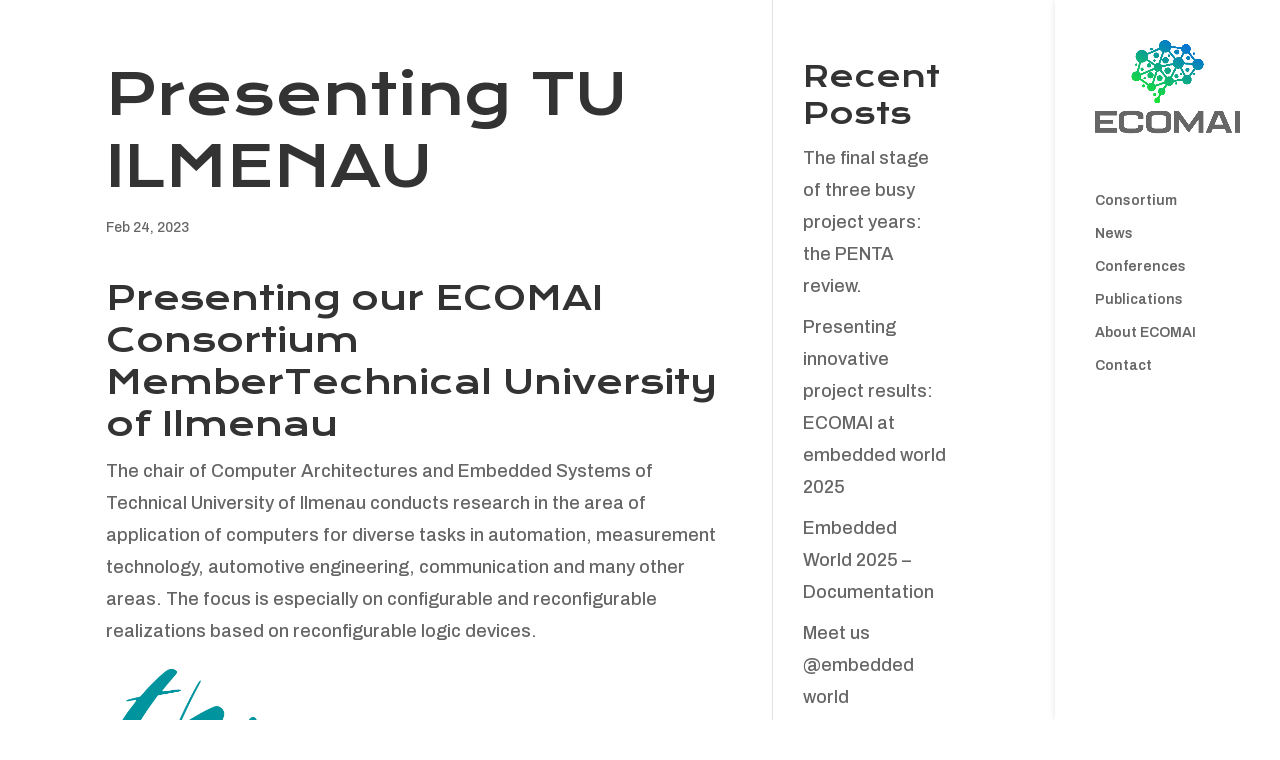

--- FILE ---
content_type: text/css
request_url: https://ecomai.eu/wp-content/themes/Diviecomai/style.css?ver=4.21.0
body_size: 54
content:
/*
 Theme Name:     Divi Child Theme für ecomai
 Theme URI:      
 Description:    Divi Child Theme
 Author:         Gabi Damm
 Author URI:     https://lekton.net
 Template:       Divi
 Version:        0.9
*/
 
@import url("../Divi/style.css");
 
/* =Theme customization starts here
------------------------------------------------------- */


--- FILE ---
content_type: text/css
request_url: https://ecomai.eu/wp-content/et-cache/595/et-core-unified-tb-165-deferred-595.min.css?ver=1767992092
body_size: 195
content:
.et_pb_section_0_tb_footer.et_pb_section{background-color:#f2f8fd!important}.et_pb_contact_field_0_tb_footer.et_pb_contact_field .input,.et_pb_contact_field_0_tb_footer.et_pb_contact_field .input[type="checkbox"]+label i,.et_pb_contact_field_0_tb_footer.et_pb_contact_field .input[type="radio"]+label i,.et_pb_contact_field_1_tb_footer.et_pb_contact_field .input,.et_pb_contact_field_1_tb_footer.et_pb_contact_field .input[type="checkbox"]+label i,.et_pb_contact_field_1_tb_footer.et_pb_contact_field .input[type="radio"]+label i,.et_pb_contact_field_2_tb_footer.et_pb_contact_field .input,.et_pb_contact_field_2_tb_footer.et_pb_contact_field .input[type="checkbox"]+label i,.et_pb_contact_field_2_tb_footer.et_pb_contact_field .input[type="radio"]+label i,.et_pb_contact_form_0_tb_footer .input,.et_pb_contact_form_0_tb_footer .input[type="checkbox"]+label i,.et_pb_contact_form_0_tb_footer .input[type="radio"]+label i{background-color:#FFFFFF}.et_pb_text_1_tb_footer{font-family:'Archivo',Helvetica,Arial,Lucida,sans-serif;padding-bottom:0px!important}.et_pb_section_0.et_pb_section{padding-top:0px}.et_pb_image_0{text-align:left;margin-left:0}.et_pb_testimonial_0.et_pb_testimonial{background-color:#f5f5f5;background-color:#f5f5f5}@media only screen and (min-width:981px){.et_pb_image_0{width:25%}}@media only screen and (max-width:980px){.et_pb_image_0{width:25%}.et_pb_image_0 .et_pb_image_wrap img{width:auto}}@media only screen and (max-width:767px){.et_pb_image_0 .et_pb_image_wrap img{width:auto}}